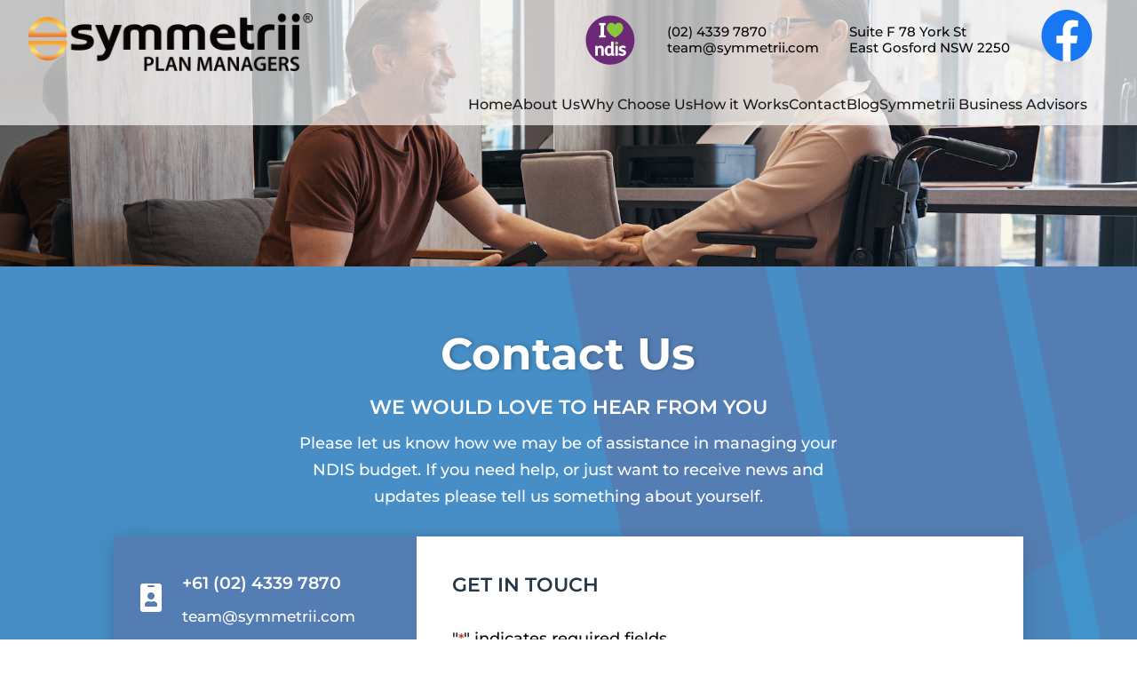

--- FILE ---
content_type: text/html; charset=utf-8
request_url: https://www.google.com/recaptcha/api2/anchor?ar=1&k=6Lcyr9IgAAAAAEcGRfj3oLFxLqt28nWn5rWeGYeb&co=aHR0cHM6Ly9wbGFubWFuYWdlcnMuc3ltbWV0cmlpLmNvbS5hdTo0NDM.&hl=en&v=PoyoqOPhxBO7pBk68S4YbpHZ&size=invisible&anchor-ms=20000&execute-ms=30000&cb=3gd2pwugi0o8
body_size: 48883
content:
<!DOCTYPE HTML><html dir="ltr" lang="en"><head><meta http-equiv="Content-Type" content="text/html; charset=UTF-8">
<meta http-equiv="X-UA-Compatible" content="IE=edge">
<title>reCAPTCHA</title>
<style type="text/css">
/* cyrillic-ext */
@font-face {
  font-family: 'Roboto';
  font-style: normal;
  font-weight: 400;
  font-stretch: 100%;
  src: url(//fonts.gstatic.com/s/roboto/v48/KFO7CnqEu92Fr1ME7kSn66aGLdTylUAMa3GUBHMdazTgWw.woff2) format('woff2');
  unicode-range: U+0460-052F, U+1C80-1C8A, U+20B4, U+2DE0-2DFF, U+A640-A69F, U+FE2E-FE2F;
}
/* cyrillic */
@font-face {
  font-family: 'Roboto';
  font-style: normal;
  font-weight: 400;
  font-stretch: 100%;
  src: url(//fonts.gstatic.com/s/roboto/v48/KFO7CnqEu92Fr1ME7kSn66aGLdTylUAMa3iUBHMdazTgWw.woff2) format('woff2');
  unicode-range: U+0301, U+0400-045F, U+0490-0491, U+04B0-04B1, U+2116;
}
/* greek-ext */
@font-face {
  font-family: 'Roboto';
  font-style: normal;
  font-weight: 400;
  font-stretch: 100%;
  src: url(//fonts.gstatic.com/s/roboto/v48/KFO7CnqEu92Fr1ME7kSn66aGLdTylUAMa3CUBHMdazTgWw.woff2) format('woff2');
  unicode-range: U+1F00-1FFF;
}
/* greek */
@font-face {
  font-family: 'Roboto';
  font-style: normal;
  font-weight: 400;
  font-stretch: 100%;
  src: url(//fonts.gstatic.com/s/roboto/v48/KFO7CnqEu92Fr1ME7kSn66aGLdTylUAMa3-UBHMdazTgWw.woff2) format('woff2');
  unicode-range: U+0370-0377, U+037A-037F, U+0384-038A, U+038C, U+038E-03A1, U+03A3-03FF;
}
/* math */
@font-face {
  font-family: 'Roboto';
  font-style: normal;
  font-weight: 400;
  font-stretch: 100%;
  src: url(//fonts.gstatic.com/s/roboto/v48/KFO7CnqEu92Fr1ME7kSn66aGLdTylUAMawCUBHMdazTgWw.woff2) format('woff2');
  unicode-range: U+0302-0303, U+0305, U+0307-0308, U+0310, U+0312, U+0315, U+031A, U+0326-0327, U+032C, U+032F-0330, U+0332-0333, U+0338, U+033A, U+0346, U+034D, U+0391-03A1, U+03A3-03A9, U+03B1-03C9, U+03D1, U+03D5-03D6, U+03F0-03F1, U+03F4-03F5, U+2016-2017, U+2034-2038, U+203C, U+2040, U+2043, U+2047, U+2050, U+2057, U+205F, U+2070-2071, U+2074-208E, U+2090-209C, U+20D0-20DC, U+20E1, U+20E5-20EF, U+2100-2112, U+2114-2115, U+2117-2121, U+2123-214F, U+2190, U+2192, U+2194-21AE, U+21B0-21E5, U+21F1-21F2, U+21F4-2211, U+2213-2214, U+2216-22FF, U+2308-230B, U+2310, U+2319, U+231C-2321, U+2336-237A, U+237C, U+2395, U+239B-23B7, U+23D0, U+23DC-23E1, U+2474-2475, U+25AF, U+25B3, U+25B7, U+25BD, U+25C1, U+25CA, U+25CC, U+25FB, U+266D-266F, U+27C0-27FF, U+2900-2AFF, U+2B0E-2B11, U+2B30-2B4C, U+2BFE, U+3030, U+FF5B, U+FF5D, U+1D400-1D7FF, U+1EE00-1EEFF;
}
/* symbols */
@font-face {
  font-family: 'Roboto';
  font-style: normal;
  font-weight: 400;
  font-stretch: 100%;
  src: url(//fonts.gstatic.com/s/roboto/v48/KFO7CnqEu92Fr1ME7kSn66aGLdTylUAMaxKUBHMdazTgWw.woff2) format('woff2');
  unicode-range: U+0001-000C, U+000E-001F, U+007F-009F, U+20DD-20E0, U+20E2-20E4, U+2150-218F, U+2190, U+2192, U+2194-2199, U+21AF, U+21E6-21F0, U+21F3, U+2218-2219, U+2299, U+22C4-22C6, U+2300-243F, U+2440-244A, U+2460-24FF, U+25A0-27BF, U+2800-28FF, U+2921-2922, U+2981, U+29BF, U+29EB, U+2B00-2BFF, U+4DC0-4DFF, U+FFF9-FFFB, U+10140-1018E, U+10190-1019C, U+101A0, U+101D0-101FD, U+102E0-102FB, U+10E60-10E7E, U+1D2C0-1D2D3, U+1D2E0-1D37F, U+1F000-1F0FF, U+1F100-1F1AD, U+1F1E6-1F1FF, U+1F30D-1F30F, U+1F315, U+1F31C, U+1F31E, U+1F320-1F32C, U+1F336, U+1F378, U+1F37D, U+1F382, U+1F393-1F39F, U+1F3A7-1F3A8, U+1F3AC-1F3AF, U+1F3C2, U+1F3C4-1F3C6, U+1F3CA-1F3CE, U+1F3D4-1F3E0, U+1F3ED, U+1F3F1-1F3F3, U+1F3F5-1F3F7, U+1F408, U+1F415, U+1F41F, U+1F426, U+1F43F, U+1F441-1F442, U+1F444, U+1F446-1F449, U+1F44C-1F44E, U+1F453, U+1F46A, U+1F47D, U+1F4A3, U+1F4B0, U+1F4B3, U+1F4B9, U+1F4BB, U+1F4BF, U+1F4C8-1F4CB, U+1F4D6, U+1F4DA, U+1F4DF, U+1F4E3-1F4E6, U+1F4EA-1F4ED, U+1F4F7, U+1F4F9-1F4FB, U+1F4FD-1F4FE, U+1F503, U+1F507-1F50B, U+1F50D, U+1F512-1F513, U+1F53E-1F54A, U+1F54F-1F5FA, U+1F610, U+1F650-1F67F, U+1F687, U+1F68D, U+1F691, U+1F694, U+1F698, U+1F6AD, U+1F6B2, U+1F6B9-1F6BA, U+1F6BC, U+1F6C6-1F6CF, U+1F6D3-1F6D7, U+1F6E0-1F6EA, U+1F6F0-1F6F3, U+1F6F7-1F6FC, U+1F700-1F7FF, U+1F800-1F80B, U+1F810-1F847, U+1F850-1F859, U+1F860-1F887, U+1F890-1F8AD, U+1F8B0-1F8BB, U+1F8C0-1F8C1, U+1F900-1F90B, U+1F93B, U+1F946, U+1F984, U+1F996, U+1F9E9, U+1FA00-1FA6F, U+1FA70-1FA7C, U+1FA80-1FA89, U+1FA8F-1FAC6, U+1FACE-1FADC, U+1FADF-1FAE9, U+1FAF0-1FAF8, U+1FB00-1FBFF;
}
/* vietnamese */
@font-face {
  font-family: 'Roboto';
  font-style: normal;
  font-weight: 400;
  font-stretch: 100%;
  src: url(//fonts.gstatic.com/s/roboto/v48/KFO7CnqEu92Fr1ME7kSn66aGLdTylUAMa3OUBHMdazTgWw.woff2) format('woff2');
  unicode-range: U+0102-0103, U+0110-0111, U+0128-0129, U+0168-0169, U+01A0-01A1, U+01AF-01B0, U+0300-0301, U+0303-0304, U+0308-0309, U+0323, U+0329, U+1EA0-1EF9, U+20AB;
}
/* latin-ext */
@font-face {
  font-family: 'Roboto';
  font-style: normal;
  font-weight: 400;
  font-stretch: 100%;
  src: url(//fonts.gstatic.com/s/roboto/v48/KFO7CnqEu92Fr1ME7kSn66aGLdTylUAMa3KUBHMdazTgWw.woff2) format('woff2');
  unicode-range: U+0100-02BA, U+02BD-02C5, U+02C7-02CC, U+02CE-02D7, U+02DD-02FF, U+0304, U+0308, U+0329, U+1D00-1DBF, U+1E00-1E9F, U+1EF2-1EFF, U+2020, U+20A0-20AB, U+20AD-20C0, U+2113, U+2C60-2C7F, U+A720-A7FF;
}
/* latin */
@font-face {
  font-family: 'Roboto';
  font-style: normal;
  font-weight: 400;
  font-stretch: 100%;
  src: url(//fonts.gstatic.com/s/roboto/v48/KFO7CnqEu92Fr1ME7kSn66aGLdTylUAMa3yUBHMdazQ.woff2) format('woff2');
  unicode-range: U+0000-00FF, U+0131, U+0152-0153, U+02BB-02BC, U+02C6, U+02DA, U+02DC, U+0304, U+0308, U+0329, U+2000-206F, U+20AC, U+2122, U+2191, U+2193, U+2212, U+2215, U+FEFF, U+FFFD;
}
/* cyrillic-ext */
@font-face {
  font-family: 'Roboto';
  font-style: normal;
  font-weight: 500;
  font-stretch: 100%;
  src: url(//fonts.gstatic.com/s/roboto/v48/KFO7CnqEu92Fr1ME7kSn66aGLdTylUAMa3GUBHMdazTgWw.woff2) format('woff2');
  unicode-range: U+0460-052F, U+1C80-1C8A, U+20B4, U+2DE0-2DFF, U+A640-A69F, U+FE2E-FE2F;
}
/* cyrillic */
@font-face {
  font-family: 'Roboto';
  font-style: normal;
  font-weight: 500;
  font-stretch: 100%;
  src: url(//fonts.gstatic.com/s/roboto/v48/KFO7CnqEu92Fr1ME7kSn66aGLdTylUAMa3iUBHMdazTgWw.woff2) format('woff2');
  unicode-range: U+0301, U+0400-045F, U+0490-0491, U+04B0-04B1, U+2116;
}
/* greek-ext */
@font-face {
  font-family: 'Roboto';
  font-style: normal;
  font-weight: 500;
  font-stretch: 100%;
  src: url(//fonts.gstatic.com/s/roboto/v48/KFO7CnqEu92Fr1ME7kSn66aGLdTylUAMa3CUBHMdazTgWw.woff2) format('woff2');
  unicode-range: U+1F00-1FFF;
}
/* greek */
@font-face {
  font-family: 'Roboto';
  font-style: normal;
  font-weight: 500;
  font-stretch: 100%;
  src: url(//fonts.gstatic.com/s/roboto/v48/KFO7CnqEu92Fr1ME7kSn66aGLdTylUAMa3-UBHMdazTgWw.woff2) format('woff2');
  unicode-range: U+0370-0377, U+037A-037F, U+0384-038A, U+038C, U+038E-03A1, U+03A3-03FF;
}
/* math */
@font-face {
  font-family: 'Roboto';
  font-style: normal;
  font-weight: 500;
  font-stretch: 100%;
  src: url(//fonts.gstatic.com/s/roboto/v48/KFO7CnqEu92Fr1ME7kSn66aGLdTylUAMawCUBHMdazTgWw.woff2) format('woff2');
  unicode-range: U+0302-0303, U+0305, U+0307-0308, U+0310, U+0312, U+0315, U+031A, U+0326-0327, U+032C, U+032F-0330, U+0332-0333, U+0338, U+033A, U+0346, U+034D, U+0391-03A1, U+03A3-03A9, U+03B1-03C9, U+03D1, U+03D5-03D6, U+03F0-03F1, U+03F4-03F5, U+2016-2017, U+2034-2038, U+203C, U+2040, U+2043, U+2047, U+2050, U+2057, U+205F, U+2070-2071, U+2074-208E, U+2090-209C, U+20D0-20DC, U+20E1, U+20E5-20EF, U+2100-2112, U+2114-2115, U+2117-2121, U+2123-214F, U+2190, U+2192, U+2194-21AE, U+21B0-21E5, U+21F1-21F2, U+21F4-2211, U+2213-2214, U+2216-22FF, U+2308-230B, U+2310, U+2319, U+231C-2321, U+2336-237A, U+237C, U+2395, U+239B-23B7, U+23D0, U+23DC-23E1, U+2474-2475, U+25AF, U+25B3, U+25B7, U+25BD, U+25C1, U+25CA, U+25CC, U+25FB, U+266D-266F, U+27C0-27FF, U+2900-2AFF, U+2B0E-2B11, U+2B30-2B4C, U+2BFE, U+3030, U+FF5B, U+FF5D, U+1D400-1D7FF, U+1EE00-1EEFF;
}
/* symbols */
@font-face {
  font-family: 'Roboto';
  font-style: normal;
  font-weight: 500;
  font-stretch: 100%;
  src: url(//fonts.gstatic.com/s/roboto/v48/KFO7CnqEu92Fr1ME7kSn66aGLdTylUAMaxKUBHMdazTgWw.woff2) format('woff2');
  unicode-range: U+0001-000C, U+000E-001F, U+007F-009F, U+20DD-20E0, U+20E2-20E4, U+2150-218F, U+2190, U+2192, U+2194-2199, U+21AF, U+21E6-21F0, U+21F3, U+2218-2219, U+2299, U+22C4-22C6, U+2300-243F, U+2440-244A, U+2460-24FF, U+25A0-27BF, U+2800-28FF, U+2921-2922, U+2981, U+29BF, U+29EB, U+2B00-2BFF, U+4DC0-4DFF, U+FFF9-FFFB, U+10140-1018E, U+10190-1019C, U+101A0, U+101D0-101FD, U+102E0-102FB, U+10E60-10E7E, U+1D2C0-1D2D3, U+1D2E0-1D37F, U+1F000-1F0FF, U+1F100-1F1AD, U+1F1E6-1F1FF, U+1F30D-1F30F, U+1F315, U+1F31C, U+1F31E, U+1F320-1F32C, U+1F336, U+1F378, U+1F37D, U+1F382, U+1F393-1F39F, U+1F3A7-1F3A8, U+1F3AC-1F3AF, U+1F3C2, U+1F3C4-1F3C6, U+1F3CA-1F3CE, U+1F3D4-1F3E0, U+1F3ED, U+1F3F1-1F3F3, U+1F3F5-1F3F7, U+1F408, U+1F415, U+1F41F, U+1F426, U+1F43F, U+1F441-1F442, U+1F444, U+1F446-1F449, U+1F44C-1F44E, U+1F453, U+1F46A, U+1F47D, U+1F4A3, U+1F4B0, U+1F4B3, U+1F4B9, U+1F4BB, U+1F4BF, U+1F4C8-1F4CB, U+1F4D6, U+1F4DA, U+1F4DF, U+1F4E3-1F4E6, U+1F4EA-1F4ED, U+1F4F7, U+1F4F9-1F4FB, U+1F4FD-1F4FE, U+1F503, U+1F507-1F50B, U+1F50D, U+1F512-1F513, U+1F53E-1F54A, U+1F54F-1F5FA, U+1F610, U+1F650-1F67F, U+1F687, U+1F68D, U+1F691, U+1F694, U+1F698, U+1F6AD, U+1F6B2, U+1F6B9-1F6BA, U+1F6BC, U+1F6C6-1F6CF, U+1F6D3-1F6D7, U+1F6E0-1F6EA, U+1F6F0-1F6F3, U+1F6F7-1F6FC, U+1F700-1F7FF, U+1F800-1F80B, U+1F810-1F847, U+1F850-1F859, U+1F860-1F887, U+1F890-1F8AD, U+1F8B0-1F8BB, U+1F8C0-1F8C1, U+1F900-1F90B, U+1F93B, U+1F946, U+1F984, U+1F996, U+1F9E9, U+1FA00-1FA6F, U+1FA70-1FA7C, U+1FA80-1FA89, U+1FA8F-1FAC6, U+1FACE-1FADC, U+1FADF-1FAE9, U+1FAF0-1FAF8, U+1FB00-1FBFF;
}
/* vietnamese */
@font-face {
  font-family: 'Roboto';
  font-style: normal;
  font-weight: 500;
  font-stretch: 100%;
  src: url(//fonts.gstatic.com/s/roboto/v48/KFO7CnqEu92Fr1ME7kSn66aGLdTylUAMa3OUBHMdazTgWw.woff2) format('woff2');
  unicode-range: U+0102-0103, U+0110-0111, U+0128-0129, U+0168-0169, U+01A0-01A1, U+01AF-01B0, U+0300-0301, U+0303-0304, U+0308-0309, U+0323, U+0329, U+1EA0-1EF9, U+20AB;
}
/* latin-ext */
@font-face {
  font-family: 'Roboto';
  font-style: normal;
  font-weight: 500;
  font-stretch: 100%;
  src: url(//fonts.gstatic.com/s/roboto/v48/KFO7CnqEu92Fr1ME7kSn66aGLdTylUAMa3KUBHMdazTgWw.woff2) format('woff2');
  unicode-range: U+0100-02BA, U+02BD-02C5, U+02C7-02CC, U+02CE-02D7, U+02DD-02FF, U+0304, U+0308, U+0329, U+1D00-1DBF, U+1E00-1E9F, U+1EF2-1EFF, U+2020, U+20A0-20AB, U+20AD-20C0, U+2113, U+2C60-2C7F, U+A720-A7FF;
}
/* latin */
@font-face {
  font-family: 'Roboto';
  font-style: normal;
  font-weight: 500;
  font-stretch: 100%;
  src: url(//fonts.gstatic.com/s/roboto/v48/KFO7CnqEu92Fr1ME7kSn66aGLdTylUAMa3yUBHMdazQ.woff2) format('woff2');
  unicode-range: U+0000-00FF, U+0131, U+0152-0153, U+02BB-02BC, U+02C6, U+02DA, U+02DC, U+0304, U+0308, U+0329, U+2000-206F, U+20AC, U+2122, U+2191, U+2193, U+2212, U+2215, U+FEFF, U+FFFD;
}
/* cyrillic-ext */
@font-face {
  font-family: 'Roboto';
  font-style: normal;
  font-weight: 900;
  font-stretch: 100%;
  src: url(//fonts.gstatic.com/s/roboto/v48/KFO7CnqEu92Fr1ME7kSn66aGLdTylUAMa3GUBHMdazTgWw.woff2) format('woff2');
  unicode-range: U+0460-052F, U+1C80-1C8A, U+20B4, U+2DE0-2DFF, U+A640-A69F, U+FE2E-FE2F;
}
/* cyrillic */
@font-face {
  font-family: 'Roboto';
  font-style: normal;
  font-weight: 900;
  font-stretch: 100%;
  src: url(//fonts.gstatic.com/s/roboto/v48/KFO7CnqEu92Fr1ME7kSn66aGLdTylUAMa3iUBHMdazTgWw.woff2) format('woff2');
  unicode-range: U+0301, U+0400-045F, U+0490-0491, U+04B0-04B1, U+2116;
}
/* greek-ext */
@font-face {
  font-family: 'Roboto';
  font-style: normal;
  font-weight: 900;
  font-stretch: 100%;
  src: url(//fonts.gstatic.com/s/roboto/v48/KFO7CnqEu92Fr1ME7kSn66aGLdTylUAMa3CUBHMdazTgWw.woff2) format('woff2');
  unicode-range: U+1F00-1FFF;
}
/* greek */
@font-face {
  font-family: 'Roboto';
  font-style: normal;
  font-weight: 900;
  font-stretch: 100%;
  src: url(//fonts.gstatic.com/s/roboto/v48/KFO7CnqEu92Fr1ME7kSn66aGLdTylUAMa3-UBHMdazTgWw.woff2) format('woff2');
  unicode-range: U+0370-0377, U+037A-037F, U+0384-038A, U+038C, U+038E-03A1, U+03A3-03FF;
}
/* math */
@font-face {
  font-family: 'Roboto';
  font-style: normal;
  font-weight: 900;
  font-stretch: 100%;
  src: url(//fonts.gstatic.com/s/roboto/v48/KFO7CnqEu92Fr1ME7kSn66aGLdTylUAMawCUBHMdazTgWw.woff2) format('woff2');
  unicode-range: U+0302-0303, U+0305, U+0307-0308, U+0310, U+0312, U+0315, U+031A, U+0326-0327, U+032C, U+032F-0330, U+0332-0333, U+0338, U+033A, U+0346, U+034D, U+0391-03A1, U+03A3-03A9, U+03B1-03C9, U+03D1, U+03D5-03D6, U+03F0-03F1, U+03F4-03F5, U+2016-2017, U+2034-2038, U+203C, U+2040, U+2043, U+2047, U+2050, U+2057, U+205F, U+2070-2071, U+2074-208E, U+2090-209C, U+20D0-20DC, U+20E1, U+20E5-20EF, U+2100-2112, U+2114-2115, U+2117-2121, U+2123-214F, U+2190, U+2192, U+2194-21AE, U+21B0-21E5, U+21F1-21F2, U+21F4-2211, U+2213-2214, U+2216-22FF, U+2308-230B, U+2310, U+2319, U+231C-2321, U+2336-237A, U+237C, U+2395, U+239B-23B7, U+23D0, U+23DC-23E1, U+2474-2475, U+25AF, U+25B3, U+25B7, U+25BD, U+25C1, U+25CA, U+25CC, U+25FB, U+266D-266F, U+27C0-27FF, U+2900-2AFF, U+2B0E-2B11, U+2B30-2B4C, U+2BFE, U+3030, U+FF5B, U+FF5D, U+1D400-1D7FF, U+1EE00-1EEFF;
}
/* symbols */
@font-face {
  font-family: 'Roboto';
  font-style: normal;
  font-weight: 900;
  font-stretch: 100%;
  src: url(//fonts.gstatic.com/s/roboto/v48/KFO7CnqEu92Fr1ME7kSn66aGLdTylUAMaxKUBHMdazTgWw.woff2) format('woff2');
  unicode-range: U+0001-000C, U+000E-001F, U+007F-009F, U+20DD-20E0, U+20E2-20E4, U+2150-218F, U+2190, U+2192, U+2194-2199, U+21AF, U+21E6-21F0, U+21F3, U+2218-2219, U+2299, U+22C4-22C6, U+2300-243F, U+2440-244A, U+2460-24FF, U+25A0-27BF, U+2800-28FF, U+2921-2922, U+2981, U+29BF, U+29EB, U+2B00-2BFF, U+4DC0-4DFF, U+FFF9-FFFB, U+10140-1018E, U+10190-1019C, U+101A0, U+101D0-101FD, U+102E0-102FB, U+10E60-10E7E, U+1D2C0-1D2D3, U+1D2E0-1D37F, U+1F000-1F0FF, U+1F100-1F1AD, U+1F1E6-1F1FF, U+1F30D-1F30F, U+1F315, U+1F31C, U+1F31E, U+1F320-1F32C, U+1F336, U+1F378, U+1F37D, U+1F382, U+1F393-1F39F, U+1F3A7-1F3A8, U+1F3AC-1F3AF, U+1F3C2, U+1F3C4-1F3C6, U+1F3CA-1F3CE, U+1F3D4-1F3E0, U+1F3ED, U+1F3F1-1F3F3, U+1F3F5-1F3F7, U+1F408, U+1F415, U+1F41F, U+1F426, U+1F43F, U+1F441-1F442, U+1F444, U+1F446-1F449, U+1F44C-1F44E, U+1F453, U+1F46A, U+1F47D, U+1F4A3, U+1F4B0, U+1F4B3, U+1F4B9, U+1F4BB, U+1F4BF, U+1F4C8-1F4CB, U+1F4D6, U+1F4DA, U+1F4DF, U+1F4E3-1F4E6, U+1F4EA-1F4ED, U+1F4F7, U+1F4F9-1F4FB, U+1F4FD-1F4FE, U+1F503, U+1F507-1F50B, U+1F50D, U+1F512-1F513, U+1F53E-1F54A, U+1F54F-1F5FA, U+1F610, U+1F650-1F67F, U+1F687, U+1F68D, U+1F691, U+1F694, U+1F698, U+1F6AD, U+1F6B2, U+1F6B9-1F6BA, U+1F6BC, U+1F6C6-1F6CF, U+1F6D3-1F6D7, U+1F6E0-1F6EA, U+1F6F0-1F6F3, U+1F6F7-1F6FC, U+1F700-1F7FF, U+1F800-1F80B, U+1F810-1F847, U+1F850-1F859, U+1F860-1F887, U+1F890-1F8AD, U+1F8B0-1F8BB, U+1F8C0-1F8C1, U+1F900-1F90B, U+1F93B, U+1F946, U+1F984, U+1F996, U+1F9E9, U+1FA00-1FA6F, U+1FA70-1FA7C, U+1FA80-1FA89, U+1FA8F-1FAC6, U+1FACE-1FADC, U+1FADF-1FAE9, U+1FAF0-1FAF8, U+1FB00-1FBFF;
}
/* vietnamese */
@font-face {
  font-family: 'Roboto';
  font-style: normal;
  font-weight: 900;
  font-stretch: 100%;
  src: url(//fonts.gstatic.com/s/roboto/v48/KFO7CnqEu92Fr1ME7kSn66aGLdTylUAMa3OUBHMdazTgWw.woff2) format('woff2');
  unicode-range: U+0102-0103, U+0110-0111, U+0128-0129, U+0168-0169, U+01A0-01A1, U+01AF-01B0, U+0300-0301, U+0303-0304, U+0308-0309, U+0323, U+0329, U+1EA0-1EF9, U+20AB;
}
/* latin-ext */
@font-face {
  font-family: 'Roboto';
  font-style: normal;
  font-weight: 900;
  font-stretch: 100%;
  src: url(//fonts.gstatic.com/s/roboto/v48/KFO7CnqEu92Fr1ME7kSn66aGLdTylUAMa3KUBHMdazTgWw.woff2) format('woff2');
  unicode-range: U+0100-02BA, U+02BD-02C5, U+02C7-02CC, U+02CE-02D7, U+02DD-02FF, U+0304, U+0308, U+0329, U+1D00-1DBF, U+1E00-1E9F, U+1EF2-1EFF, U+2020, U+20A0-20AB, U+20AD-20C0, U+2113, U+2C60-2C7F, U+A720-A7FF;
}
/* latin */
@font-face {
  font-family: 'Roboto';
  font-style: normal;
  font-weight: 900;
  font-stretch: 100%;
  src: url(//fonts.gstatic.com/s/roboto/v48/KFO7CnqEu92Fr1ME7kSn66aGLdTylUAMa3yUBHMdazQ.woff2) format('woff2');
  unicode-range: U+0000-00FF, U+0131, U+0152-0153, U+02BB-02BC, U+02C6, U+02DA, U+02DC, U+0304, U+0308, U+0329, U+2000-206F, U+20AC, U+2122, U+2191, U+2193, U+2212, U+2215, U+FEFF, U+FFFD;
}

</style>
<link rel="stylesheet" type="text/css" href="https://www.gstatic.com/recaptcha/releases/PoyoqOPhxBO7pBk68S4YbpHZ/styles__ltr.css">
<script nonce="o5CZUl8L2UGgZbLfUqTU3w" type="text/javascript">window['__recaptcha_api'] = 'https://www.google.com/recaptcha/api2/';</script>
<script type="text/javascript" src="https://www.gstatic.com/recaptcha/releases/PoyoqOPhxBO7pBk68S4YbpHZ/recaptcha__en.js" nonce="o5CZUl8L2UGgZbLfUqTU3w">
      
    </script></head>
<body><div id="rc-anchor-alert" class="rc-anchor-alert"></div>
<input type="hidden" id="recaptcha-token" value="[base64]">
<script type="text/javascript" nonce="o5CZUl8L2UGgZbLfUqTU3w">
      recaptcha.anchor.Main.init("[\x22ainput\x22,[\x22bgdata\x22,\x22\x22,\[base64]/[base64]/[base64]/ZyhXLGgpOnEoW04sMjEsbF0sVywwKSxoKSxmYWxzZSxmYWxzZSl9Y2F0Y2goayl7RygzNTgsVyk/[base64]/[base64]/[base64]/[base64]/[base64]/[base64]/[base64]/bmV3IEJbT10oRFswXSk6dz09Mj9uZXcgQltPXShEWzBdLERbMV0pOnc9PTM/bmV3IEJbT10oRFswXSxEWzFdLERbMl0pOnc9PTQ/[base64]/[base64]/[base64]/[base64]/[base64]\\u003d\x22,\[base64]\\u003d\\u003d\x22,\x22wqdZw5rDusOxw4vDicKGw78Kw6tzwpLDtcKSUQ3CjMODOcOjwp9TRcKlbhs4w7Rgw5jCh8KcKxJowo4Rw4XClHJaw6BYJi1DLMKxPBfClsOvwqDDtGzCoB8kVFEGIcKWQcOCwqXDqxVYdFPCj8OPDcOhZnp1BTZJw6/CnWknD3olw6rDt8OMw5NFwrjDsXEkWwkCw7PDpSUhwq/DqMOAw5ksw7EgI1TCtsOGTMOyw7ssLMKsw5lYVBXDusOZRcOjWcOjRS3Cg2PCpC7DsWvChcKeGsKyCcO1EFHDnhTDuATDq8OQwovCoMKgw5QAWcOBw4pZODLDhEnClm/CjEjDpTE0bVXDhcO2w5HDrcKswo/[base64]/CvMOXKilxIH3CgcObw5HCsULDtMOeQ8KjFsOKeSbCsMK7WcOZBMKLYRTDlRoAZ0DCoMOMJcK9w6PDosKSMMOGw7cOw7ISwprDnRxxXCvDuWHCkCxVHMOdZ8KTX8OcC8KuIMKewqU0w4jDmgLCjsOecMOLwqLCvVDCn8O+w5wpVlYAw74bwp7ClyHCrg/[base64]/Dg3zChD03wo3ChcK5w47DmyzDs2XDnhTCn1DCvGgHw64YwqsFw5BNwpLDvTBLw6N4w67CjsOwBMKTw5EnXsKAw6DDsk/CvkoEYUNVBMOoQnHCr8KPw7Z1ZT/[base64]/DFvCqgYBLsKDFsKSL8KiO3/DljV0wovCjcOyKHjDvTpoWsOCHMK1wooxdlnDnyNEwrXCszFCwrrDiwkGQMKJfMOUKEvCn8OOworDgg7DvHUPK8O8w63Dr8KpC2jCj8OUCcO7w4UIQnfDgFsiw7LDnyMTw4A0wqZGwo3CnMKVwoPCly0QwoDDrxUWRsK/chADL8OJMX1Twrc2w5QUBBnDtF/[base64]/Ci8O5wpwEw7oJMj07bRHDtyXDhzzCuHrCrsKlRMK5wrzDuTPCpFQew48pIcOqLF7CksK/w7LCn8KhfsKaVTJbwptYwqoOw41nwrsBZ8K9JSgRDhp6TsOBE3XCrMKew4ZSwpHDjCJcw4AQwp8FwrVAdkdlAm0cA8OMUC/CkHnDgcOAc0ldwobDv8OAw6I3wpzDuUkobwcbw7DCucKiOMOCKcKyw5BvZV/ChDjCvFFbwplYFsK4w7zDnsKRD8K5bEfDpcO7b8OwDMKGNUHClcOxw47CmirDnCNcwqUUScKkwoYzw4/CncOFBjbCucOMwqcPKSxSw4cqRjhqw7tJQMO1wrnDgcO6TV4VPyTDvMKsw6zDpk3Cl8OvesKhDGHDmsKdJWXCnjNhCgBVQ8KgwpHDn8KDwqHDlAkwF8OtO1rCn0cewqtGwp/[base64]/G8K+wrDCrsKFJcKaUgbCkTTCuGvDnMOkL8Kyw4M7wpvDsBM2wpNswoPDsmBGw5fDh3jCrcOZwr/DncOsN8KpXHBAw77Dojp/[base64]/DunPDmlgmB1omEsKtO8OPw7MEJkLDlMKIw67CqsKCSlrDly/CmsOtFcOaDQDCgcO/w7oIw70xwrTDkG8Vwp3ClA/DucKCw7ZoBjd6w7IywprDpcOLWhLCjTDCjMKdRMOueltcwojDrh/CjHEKfsOpwr1gTMOQJ0pmwohPIcOoU8OoY8OzBhE8w4Yvw7bDhsK8wpfCnsOTw6pNw5jDpMKebcKLRMOhAFPCh0/[base64]/Dh3Msw6AxwpdqZDLDnsK1XsONw6EJP8ONR3bCu8Onwp3CjgsBw5t2R8KRwpllacK8T0xfw7wAwp3CkMKdwr9KwoN0w60mZ2jCksKMwojCu8OZwqA5AMOKw6bDj34Jw43Du8O2woDDsXo3WsKgwroOJj9uF8O2w5jDlMOMwpB9TDBQw4QAwo/CvwrCggNYT8OpwqnCkUzCisORRcOHYMOVwql0wqptOyYZwo7CuiDDr8OFIMOwwrZNw7dmSsO/w6ZWw6fCiHlMbR4IHDVfw4lxIcKAw5FywqrDq8O8w4lKw5HDtG/DlcKwwo/CkWfDkCMcw50SAEPDqUx6w6HDiWfCohnDq8KcwqDCtsKDU8KnwqJXwoAtd31WGH1dw7xAw6LDkwTDo8Oiwo/CtcKewonDl8OERFdBMBwxA31TAUjDscKJwoYvw4JjP8K+RcKWw5rCqMOmPcO9wr/[base64]/wrleRD16csOqwrEHG8OPDBDCmcKAVULDihEaQ0B8C0nCssKCwokkTwTCvcKRW27Djw/DmsKkwoBmMMO/wqnCh8KBQMOpA0fDp8OIwplOwqXCssKQw5jDslDChhQHwpoPw4QXw73Ch8K5woPDrsOaRMKDPMOvw41iwpHDnMKKw5x8w4zCrHhAEcK/[base64]/[base64]/[base64]/w6JzNn8+w57DhnRBeUfCljNow53DtSrCkUs0w7NwNMOIw4fDpi/DnsKRw5AqwrHCpFcWwoVJQcKmZcKKQsKeQ3PDiw5HCl4zHMOYHi4vw7TChHHDmcK4w5nDqsKkWB0lw55Hw71BSX8Kw6bDtjXCqcKLaFDCvjXCnkXCm8K9PFclSVscwo/DgsO+NMKhwrrCi8KBK8KgXMOERhrClMODOEPDp8ONPA9sw7IDbSU2wrsEwq8KOsOpwrIRw4vDiMOlwp07IFLCqk10SXHDvwXDgcKnw4zDgcOqAsOiw6TDp0Vew4dWS8KZw6pVeWDDpMKCWcKgwrEAwo1DXX06O8Oawp3DjsOATcKIJ8OQwp/CqRo1w4nDpsK5O8KjDBfDn2tSwrbDpcOmwo/DlcKuw4RpD8O5wp0ZFcKWLHUkwo/Dry0uYH4ONCfDoGjDrxpMUCfCt8O2w5twfsK5ADRTwotERcOjw6taw4jCggs6V8OwwoVbb8K4woIreXtfw6g3wowXwrbDmcK1wpHDqHF5wpYlw6HDrjgYc8O/wql3ecKVMk/CuDXCsnUXZsKiXHLCnVBGNsKfH8Kuw7LCgTHDoEwnwr47wpdXwrBXw57DiMK2w4DDmMK5QS/[base64]/[base64]/CiFPCrHLCpsO+w5nDvsKqQWrDvm3CgcOtw4jDgMOTwpd7SGLCkS4YCTXCiMO7BG7CnlfCmsKAwqjCvU0fVjdwwr/DsHvCh0twM01hw53DsBV6ej9gEMOdbcOSH1jDu8KsfcOIw6cKTWxfwpTCpMO6IcK7JAEJAMOvw5HCkhbCtnk4wr3DncORwofCscOAw5XClcKjwpsMw7TCucK0esKqwqbCvSlCw7UVaU7Dv8OIw5HDhcOZMcKfbkPDvcOHUBvDvmXDpMKCwrwID8Kaw6bDvH/CscK+QAdzF8KsbcOTwrHDk8Kgwrwwwp7DuGkGw6DDsMKWw5RqCsOSX8KZN0zCs8O3EsKnwq0iNF5jb8KQw4RDwq9HCMOYBMO+w6zClw/CmMOwFsOwey7DqcOwXcOjL8Omw4UNwprCpMKFBEp5f8KZcjE9w6VYw6ZtBQANb8OdXT1jBcKUAwTCp2nCr8Kawqlww7/Cv8OYwoDDj8KmJXglwoAbWsKXOi3ChcK8wrlsZQJnwonCoxjDoDBWE8Orwptqwo5LbcKKRMO0wrvDmFI6ait6V2vCnXDCuGvDm8OlwrXDh8OQNcKpHBdkwoDDh2AKJsKkw47ColwyJ2/DphZswo9bJMKTOB7DscO3JcK/RCZqUVAeBsOmVA/Cg8OzwrQ6L1tlwrvCpBVswoDDhsOvfSoSQDxew7RtwrHCjsOZw6LCojfDmMOFJcONwpPCrgPDnUbDrwBgbcO0VTfCncKzasKbwr5WwrTDmD7ClMKrw4Bew5FKwpvCqntURcKmHFkowp5Uw4UCwo3CsQkmR8OHw7t1wp/DssOVw73ClQELDFXDh8KwwqcMw4XCkTNFesOmJMKtw75cw7wobRPDu8OBwqjDvXpvwoPCgQYZw5XDiUEIw7jDiVt9w49kcBjCsUPDmcK9wp3CmcKWwpJrw4XCm8KtbkbDp8KvT8K5wohVwpMhw4/Cv0QPwpYowqHDnwhWw47DkMO5wrpFbjzDlFQSw6/CiF7CiXHChMORHcK8bsKMwrnChMKvwpfCusKFOMKUwrnDu8Kfw5N0wr5zcAM4bk8oHMOkWinDnsKuf8KmwpRhDxBww5NTCMOjGsKZeMOiwoodwq9KM8K3wp9mIsKAw7s4w79aRcKPesOYAcOIMUFvwp/[base64]/CqMKSXcKJwrttwrnCtXLDmsOVdsKQwrsGwp1Yc3QTwoDCq8OWSXFSwpliwo/CgVZaw5IKNiB0w5I6w4TDk8OyMV8/bxPDucObwp9jQMKwwqTDvcO6FsKTVsONBMKaFxjCpsKzwpzDuMOHCRxXMl3CmitVwqfDo1HCuMOXMsOeLsOVUF1ML8K5wq/DusOew6FNHsOFcsKAY8O0LsKWwqtawokiw4jCpXogwqnDl3NTwrbCtzBsw6/DvW98bXhyZMKtw44THMKqIMOnccOoHMO/TVwEwopqEhjDgsOgw7PDomDCtHEDw7xGA8OPI8KNw7fDh21EfsKMw4DCsxpJw57CicONwo5tw43CqMKpBi7CjMOYRHN8wqrCl8Kbw7EOwpUow7bCkgF9woXDv1x5wr7CgMOKIsKvwq0qXMKbwrhfw6URwoPDnsOhw6xjH8O4w7nCvMK4w4d/wrjClMK+wp/[base64]/LFDCnMKtwobDjA7DhsOHwpNew5IzWMOBQ8OPw4LCrsKsPxTChcOVw4vCqsOTNybCiWnDuTd6wqQUwobCvcOUTmPDrzXCsMOLKRrChsOTwpJWL8O5w54qw6QaPj4mUsKcDV7CssObw6ZwworCrsKAw5NVX0LDuR7DoU1gwqZkwrIvaQ96w7cNJCzDlFBRwr/DvcK7ajpuwotMw7UgwrXDmD7CvGXCksOawqvChcKtIx4ZbcKTw6nCmHfDgXZFPsOKJMKyw48kLsONwqHCvcKYwr3DiMODGAJ0SkLClgTDqcOpwr3DlQgWw5nDkcOhAXTCiMKkW8OqIMO2wqTDigrCvSZgcXHCqG8SwqzCujcwJMKhSsO6annCkmTCmX5JUsK9TsOzw4/CqGY2wobCtsKQw6RtCF7DnyRMPjLDsDIUwozDolbCin/ClA9lwoQmwoDDpmJ2HHUOa8KKDXFpS8ObwoQQwqEmwpQBwr4pMzHDqDUrecOsRMOSw6jDr8OEw5LCgnA9VsKsw7kpTcOhNUc1e3s4wp8Vwq1/[base64]/w6Z3RVvCrMOgN3rDmcODwq04LsOawojDkTx/d8KbBHfDhybCl8K6UC1iw4ZhWDbDqwIWwp7CngXCgGJRw7VZw43DhHQlMsOifcKXwoUiwoUTwosEwpXDicKuwqLCtRbDpsOZQSHDiMOKHcKXaU7DrhQKwqQBJsOcw7/[base64]/DmMOndFnCmsOFVEDDgcOUwqfDt2DDh8KUOyzCtcKUesK7wovCgCjCkgVYw5YYLXrCrMOeEsKkKMOQX8O5c8Kuwo83BQLCqAXDmMKIGsKRw6/DhgzCilsdw6/CicOxwrnCqsKhYRPCi8Oxw6UZAB/ChcKGJ1RxUXLDnMKZaRYTS8KUJ8KBdcKIw6PCr8OuUMOsfsOwwoElTQ3CpMOBwo7CrcOyw4ESw5vCgRtWO8O3OTPDgsONYC8RwrNTwrxxLcOkwqIDw7UDw5DCmR3DsMOiesKswodEwrhew6XCpj8Tw6bDrgLCvcOBw4JqYiZ3woPCjWJfwqtPb8O/w5vCkFdgwp3DqcK4AsOsJRvCpg7CrXEowp52wplmDcObVj8rwoTCmMKMwpnDpcOew5nDgsOZd8OxQ8KIwprDqMKswrvDusOCG8KfwrZIw5xKacKOwqrCpsO8w5vDksKSw5jCtw9bwpLCskpeCCbCsnXCrAUSw77ChcOqWcOOwrXDkcKywooYXgzCrz/CscK+woPDvzMxwpAmQ8Krw5/ChsKyw6fCosKXJMORIMKfw4fDncOlw4HCmAzCqEMnwo7Ckg/ClXBOw5rCp05BwpfDhmRpwp/CsnvDl2rDlcOOB8O6D8KNYMK0w6NrwqzDikzCucOCw7kPw4oPPhQDwo5jDWtVw5s+w5Rmw7Ysw7rCt8O6dMOSwoTDlcObcMOiAwF8PcOVdjbCs0TCtT/CvcKKX8K2NcOww4ozw4zCphPCpsK0wqLCgMK+Tktmwr0RwrrDscKkw5EFEWQJQ8KTVijCnsO/[base64]/wrjDjivDv8K0ECzDrg3Ct0ZCccOvJi3DnMObw5kJwonDkmhjDkgWHMO/woE6ScKuw708RkDDqsK9QGDDs8Oow7BKw63Ds8Kjw5loRw11w4vCkggCw5BKA3pkw6DCo8Kew5jDqcKGwo4IwrbDgAUkwrrCoMK0FcOaw7l4cMOeABHDuFPCvMK0w4PCg3laO8OMw5kTCk08ZD7Cm8OET0jCisKGwq9vw6tIWUzDiBo5wr/[base64]/[base64]/DocKdwqRob37CgsK1PEXDo8KFF2zDicKFw7oNYsOGacKzwpYjd2LDiMK3w6vDnS7ClMOBw6LCpHbCq8KhwpovD1psBFgzwqXDu8K0SDPDvQcwV8Oqw5E6w7wLwqZmB2vCkcOEHFrDrsKcMsO1w5jDljd5w7jCoXl8wrNgwp/DmRHDg8ONwpFRK8KjwqnDiMO6w7rCnsKEwoJuHRrDjyFWKMKqwrbCocO7w4jDicKAw63CrMKaMsOCf0rCvMKnwp8dFGhEJ8OOYXvCs8K2wrfCqMONW8KGwrPDl0/DjsKHwqzDgVJJw4TCgcKFJ8OROMKUSXp+JsKfYyQvNybCuFhgw61cOgR+FsKKw6zDgHXDo3vDlsOgI8ODZ8O2wrHCh8KwwrbDkyoPw7wJw58AZEI/[base64]/Ch8OlwofCsEjChkLCqsOswr3CusK+w5ETwp/DjsOcw7rCihgsGMK9wq3Dv8KPw4A3esOdwoHCh8O4wqA/E8O/Pi7CsxUawpPCusOTAFjDvWdywrNrZg4SbULCqMOFHyUVwpQ1wpU2NmRwSUUtwprCt8KpwpdKwqUoBFAHRMKCLCBzL8KewqzCj8K6QMKof8Otw6TCn8KlOsKZIcKhw5ZLwpgVwqjCvcKEw6QUwqtiw6/Du8KcHMKARMKsWjbDj8KKw7EuD3jCkcOOH1DCvzbDslzCpHMVURTCpxPDo0F4DHNaS8OqUcODwpZWOlrCphxZJMK/cxpVwqQYwrTDicKlLMKNwp/CrMKCwqBFw6ZDI8KPKXzCrcKcTsO7wofDihfCicKnw6c8GcOpMRbCl8OjCjtmH8OKw6PChSTDrcKBHlwAwrHDu2TCk8OPwrvCocOXZAbDlcKPwrbCrHvClncuw4LCoMKCwoo9w7sUwp/CvMKNwpbDrx3DvMKZwp3DnGJDw6s4w7MPwprDr8KjTsK3w6kGGsKDecKYWj/CqMKywpRQw5vCrRrDnwQFWAjDjTYIwpvDhhw6bwzCugvCvcKJaMKOwosYTCHDg8KnGEMLw5fCkcOfw7TCusKKfsONwrloakPCkcO9anMaw5bCiFrDj8KTw7nDpETDq23CmcKiVkkxF8KPw4FdO3DCu8O/w64iFnrDtMKcQsKKRCJpE8KtUDQhGsKPQMKqAFo3Q8KRw6jDssKwGMKATgwJw5rDtzlPw7TDkTfDkcK0w4M4E3/[base64]/DjTRtesKswpBSaQLDq8OtclpJw7Nmf8OPEcOqNXMBw6ojDsO9w4nClMK2QR/CkcOvIHUhw6kzRGd8AsK6wojCvG4gNMOow7rDr8KDwqXDgyPCs8OJw6fDvMOdQcOkwrrDmsOnPMOdwq3Dp8KkwoNAS8OUw68Rw4DCiW9kwrxcwpgUwqA7GxLCvwcIw6g+dMORNMKffcKNw7FqOMKqZcKGwoDCoMO8Q8K5w4vCtj03dD/CkXbDmTvCkcKVwoR0w6crwocSKMKuw7F8w4BSO3TCp8OGwovCu8OMwpHDtcOVwovDhjfDnMKnw6sPw4kww7jCi3zCsW7Dky4GQ8Klw6hPw5XCiR3DnVXDgjZ0LB/DtVjDmycSw7k3BkjDssOkwqzDl8O/w6BFOsOME8OcP8OhVcKEwrEYwoBuB8ORw5lYwrHDuFZLBcOiXMOjH8KSAhvCtcKPCgLCqcKLwo/[base64]/dR/[base64]/Cpi1cw40pw7ELEGsaw7rCnnLCk03DgsKNwo9Aw6wwcMODw6sFwrPCp8KxEE7DgcOZYMKMG8Kfw6zDi8OHw43CuTnDjy8hCQTDiw91ASPCn8OBw5U4wpXDmsOiwpjDkQNgwr4TNVDDg28gwp7DrhvDiEF1w6TDqVjDuyrCh8K4w7oeDcOELMKVw7/DkMKpWUIsw53Dt8O/[base64]/Dt8KQZlQPVTLCvmfDh8KPQ3vDgDLDolXDhsOXwq8Fwp5xw6nCjcKEwq7CgcK+d0PDtsKKw7F8Ah0swrglP8O9JMKIJsK1w5ZTwrDDgMOAw7RLWcKKwobDsgQpwrHCkMOaXsKww7cGLcKRNMKwDcObMsOXw7rDug3DmMKIN8OEaTHCuVzDnnwOw5pzw4jDtC/Du3DCi8OMSMOZXEjDvMOhDcOJYcOCE1/CmMOtwp3CoVFzPsKiCMKqw4DCgx/DlcKlw47Cq8KjHMO8w4LDvMOvwrLCrTA5Q8KyccOmXTYYGMK/HiTDmGHDqcKcLcOKXcKdw6DDlsKCBybCi8O7wpbCsSYAw5XCglFhYMOzHBBZw4zCrTvDo8KSwqbCl8K/w5Z7McONwrvDvsO1L8K/w7whwr/Di8OJwojCt8KrTSgFw64zenjDiwPCqHbCvGPDkUzDpsKDHzQMwqXCnEjCgwEtT13DjMOgSsOaw7zCg8KpNMKKw5bDvcK1wot+YmtlekoCFgkKwp3CjsOSwpHDgTcqfCNEwobCnCA3SMOgCRk+VsOremNudHPCt8ODwqdSNTLDijXDgkPCpMKNa8O9w4BIScO/w6PCpXnDlyvDpijCvsK/UU4ywpY6wpvDpmTCiGYZw5wSM3EmJsKPccOFwovDpMOpVgbDicKQOcKAwqkqEcOUw6Eyw6nCjhE5YcO6WilMWMOCwrRlw5HCsyDCkVRzMnrDlMKOwpIEwoXCtHfCisKxw6dBw6NTJD/CrCZNwrjCrsKAGMKJw6Fhw5NSe8OgJFEkw5bChBvDvsOew5wWV0x2f0TCpkjCty8Tw6zDsBPCksOTUlfCm8ONC2rCicKIIlRPw7rCosOVwqzDp8O5IUs1fMKGw511BVR4w6QGJMKORcKlw6F0YsKULRsvf8O4J8OIwoXCv8OBwp81a8KJLQzCj8O/eDnCrcK9wobCgWnCvsOdHlZfJMODw7vDsFcfw4DCscKde8Omw4RHFcKsTWTCgsKSwrzCqQXCmB91wrUTY11yw5bCo0tOw4ZQw7HCjsK7w7DDvcOeO1Qewq1nwr0OCcK5O2rDnAPDlTV6w5HDocKbFMO5PykPwoIWwoHCshBKbj07eg9DwqrDmMKGLcO/wobCqMKoHS4mKw5nF0TDiAnDjsOpcHDChsONTsKrR8OJw6EAwr46woDCuFtBFMOfw792XcO2w6bCscOqF8OHWR7Cg8KICSrDg8OCQMO2w4rDqmzDjsOKw4LDpn/ChADCiX7DhRQ3wp4kw5kwT8OQwrQVWQhZwonDlyLCqcOlasK1OFTCv8Kiw6vCnkMbwoELSsOww68VwoNYFsKGccOUwrYICkMGYcOfw6MBbcKiw5/CgsOyEsK4B8OgwoXCrWIICQwUw6N5VX7DvynDuGF6wr7Dol5yRsOew7jDs8OMwps9w73CiE94OMORVMK7wox3w7XDoMOzw77CocKew4bCi8KySk3Cvx9kT8KFA1xYXsOUNsKewprDgcOLTzjCsnzDvyjCgx9vwqZNw40/DsOGwpDDhzgRen5Ew4MkEH5ZwqjCqmpFw5ILw71ZwrZuA8OqbFASwozDj2XCo8OJwpLChcKGwo53DQHChGUbw4HClcO7wpcvwq4mwqrDuHnDoBDChcKna8O+w6o7WDROYMOPY8KaThpJcSBBccOHScOqDcO7woZoEFUtwo/CqcOqDMOdPcOUwpjCvMKTw4TCiQ3Ds3EdeMOYQMKlMsOZJcOGG8Krw7k8wqJ7wr7DsMOIWxxifsO+w5TCnDTDjwBgH8KTEDwfJknDnG07QkbDmA7CpsOTw5vCq09swqzCg29QSUlhCcO6w5kvwpJ/w5lReFnCjFp0wrYfbVDCljfDiQfDisK/[base64]/[base64]/CnMKow5nDqsKSwplDZnHCkAnDqcOSGgdcw5jCgsKZTDfCnl/CtGhXw5vDuMKzajJdbnA9wpl/[base64]/wp1Iw4ELA8OEBTHDp8KGw7DDjsKRwoHCjy5gw6d/N8Oow4zCvHfCr8OoTsOEw5low6sZw69lwpNnZVjDtkglw5lwdMKQw4wjGcK4QMKYbDlhwoPDrgzDhQ7CihLDkj/[base64]/QEnDv8OMw73DvXEpwrPCusOawpzDp2tNwoPCgMKbwrQKw6J7w6TDsWUXJlrCucOXXsOYw4p8w5/DpAnCiAxCw7xww6jCkBHDujthP8OuM0rDq8KhXADDkQthBMKNwpXCksKiWcK3ZzZww6cOB8KKw5rCt8Kkw57CusO1VSMzwq/DnBVbI8Kow6PCtyowEBXDpsKQwq0Vw47Dnl1IG8KRwpbDuj7DpwkVw5/DuMOlwoTDosOyw7lbVcOBVGYFa8O1Q3dZFAAgw4DDs3U+woxZw54Uw4jDhQhtwofChjotwpZfwoFxVAzDpcKtwpNMw5ZeGTFaw7Nrw5fChMK4HyoTEXDDpWjCjsKDwp7DsCVIw6pew5fDih3DgMKNw5/ChXpCw69Sw7kQfMO/wqPDkxrDkHdpRDk4w6LDvTbDt3bCgQUuwr7Diw3CvVkSw4Eiw6jDqjvCm8K3U8KrwrDDlsK7w4pPOhlZw6J0D8Kfwp/CjEvCs8Kow4MYwqHCgMKew4HCiRdHwqnDqi5EIcO5Fh9iwpHDosOPw4/DmxVzfsOoJcO4w495eMOHFlpXwooERcKZw5oVw75Cw6nDrG47w6jDg8KEw6nCkcKoBmMzB8ODLjvDlGPDsClOw6fCvcKEwo7Dij7Dl8KnCSfDhsKlwo/[base64]/LWHDusObw5ZoFU3Cvx/DtcO/w4pcw4zDlMOJfSXDlcOaw6UidsKNwqrDgsK6Mx0LfXLDk2srw492McKee8Kywppxwqw7w47CnsObEcKTw7BEwojCs8Ovw4V9w6/CpTDDvMKLVQJXwqfCrRAnOMKfOsO8wqDCssK8w6LCqXPDocOCcXNhw5/DrknCjFvDmE7DpsKJwrkjw5HClcOFwqMPehdMAMONFEoKw5HCnQ5qY0FxXcK0aMOxwpLCoSMywp/DrytLw7nDlMOnwpZfwrbCmEbCnXzCnMKwVcKQb8OAwqkHwoJVw7bCrcO1ZQNfWQzDlsKgw5oEwo7CpxopwqJjCsKnw6TCmcKDEcK6w7nDlcK8wpAiw7QoZ2J5wohGfiHCmg/DrcK5JQ7Dk0TDgUAcB8Ojw7PComAaw5LCocKAIQx6w4PCtcKaW8KQLSjDk13CsxEqwqtReHfCo8Ovw5MPXlfDrRDDlMOYO1/Dh8KdVUdWPsOoODB4w6rDnMKebzgRw5xVEwYMw4ptWgjDoMOQwrkMZcKdwoTCjMObCCrCjcOsw7TDtSPDv8Ohw7sVw5ENPkrCocOoOMKCTGnCnMK3Ez/[base64]/[base64]/w5XCsAjCvcO2XMKOwqzDk8OjLMK1wqtPFjzDn8ObEhVXMFNmTHN+KlzDosOqc04qw5JqwrINNDlkwoHDvMODFGd7dMKrJWVbZwkofsOEWsKJEMOMLsK5wrwZw6hCwrRXwo8Lw7VARCwrFVVTwpQzfjbDmMKRw6ViwqbCuV7DvjzDk8Ogw47Cm2fCnsK/[base64]/CkMKpw4hEw4cXw5MKN8O1VTvDlnzDh8KwwoI/wqfDrsOrEm3ChsK5wpHCsHRoccKmw75owrrCgsKjdsKXNxzChzDChC/[base64]/DsxTDvMO4w740DyohwrEfK8KWw6rCq07DqHDCuhHCncOhw79cwqnDkMKmwrHCqSZ2WMONwp/DqsKVwogWCG3DtMOxwpM8c8KEw5/CrMONw6bDp8Kow5/[base64]/Dn0o/b8KbX8OVJMKfw6LCrgoOEMK2asKxYkzCgnjDgVPDskQwZU3CvzA1w4jDkXzCqnMZUMKQw4zDqsOgw57CpgBPWMODVhQEw6pJw6/[base64]/Cn2QlFBnCp1nDgUzDlcKfwonDgcOrw4tuw4sDcCrDmSbCg3jChTjDsMOHwoZTEcK9wo1gRMKUNsOqH8Omw57CpMKdw7dQwrFSw7nDhjcBw5khwp/DlBx/[base64]/DrExqHsOPw5Iuw5TCsznDnhbDrsOuw7PDgz/DjsO9w5nDgTLDlMOBwp/Cu8KOwpvDm2YxGsO2wp8Fwr/CmMKZWXfChsOeVnLDmlzDmgAAwp/DgCfDilrDn8KXLEPCgsOdw71We8K0NV02GSDDtlNywoB5DT/DrVHDpsKsw403wphcw5FaBsKZwp54L8Krwp4sbCQ7w6PDi8OBAsOFah8bwq9oW8K7wrZ/[base64]/w5M0E8KpwrzDsippNVTCo1nDrMK9wqLDiBQywrbDh8O8D8KDN38+wrfChjhaw713TsOjwqzCll/Cn8OUwrVHFsO/w5/[base64]/Dszo+MRnCiXXDhzApw4TDlgXCrSQLX37CtEdIwpLDvsO6w5jDpAIGw5bDksOUw57DqSUzAsOww7hXwrwxbMOnLy7CkcOZB8KzMA3CmsKkwogowrBZAcKhwoDDlhoWw7rCssODdX/DtAJ5w68RwrfDkMO8woUvwpzCqQMvwp4Rw68rQErChsO9L8OkF8OwFcKhIMKvBlojNgBXEG7CuMO8wo3DrEcFwpZYwqfDgMOebMKbwoHCgis/woMjDWXDq37Dniw4wq8/KQ/[base64]/DqcKfMsKFeMKkwotawqrCsls4wrAlfnvDiWcMw6c0HXjCncO9dhZQQUHCtcOOSjrDhhHDoxl2cj1Sw6XDkT/Dnih1wpTDmScawrguwp4OPcOAw59XDWvDgcKlw4JkJyYcKMOrw4PDuWUHGCbDkAzChsOGwqYxw5DDnSjDlsOjYMKUwprDmMOswqVCwplfw7/DocOXwqJGw6d5wqjCqsOaPcOmacKIR1QSIcOsw57CtsOWEcK+w4vClwLDq8KPbx/Dm8O4EiVVwpNGVsOLb8OAJcOxGMKbwqPDuTxgwp1pw7wwwoo8w5nCpcOVwr7Dun/DvEvDqHdWXMOmbcOhwoljw4fDtjbDp8O6WMOAwpsyST1nw7o9wq94dcOqw49oPFpqw5PCpnwqTcOqc0HCqzBVwpZnRxfDnsKMSMOyw5/DgE0dw4TDtsKiXQHCmkpKw5Q0J8K0W8O3Tg1uJsK0w6fDvMOPNR1kZE0OworCoiPCumXDpMOkRRQiJ8KmB8O4w5RnPMOuw7HCnhPDiinCpjHCnk50wq1tYHNMw6bCpsKVVgDDr8OCw4PCk0xXwrYIw4fDuA/[base64]/CicOOPsO2VcKrShwiwq/Dq2nCo0XCmCJoc8K8wrN0Xw1IwoZWJHXCuQ0HKcKqwobCtkJZw6/[base64]/CiAjCoBfDr8K/w5hkQEzDpcKQwq7DlDR3UMOkw6/DuMOKTk/DocOvwrRmKjR8wrgmw6fCncKNO8Ouw6/DgsKvw4VAwq92wpERwpfDpcKPR8K9TkHClcKuXHsgNXvCnyZ1diDCq8KKTsOWwqIJw5dQw5F3w4vCk8K4wohfw5vCoMKMw4Ngw6rDkMOewrwgOcOXGsOgecKVF3twKB3Ch8O3acKYw7TDocK9w4nCi2cowq/Ckns3EFLCqnvDtG7CocO/eDLClcKZPQsEw5/[base64]/GMKmw7BrwqRNw6k+wqdcYWBELsO7RsOFw4pjwqpRw5/[base64]/DkyfDq3DCiRrCnHUewr9QQxXCmMObw5rCisKbw4ZAOQLDjsKSw7/DpRpKDsKVwp7DogRdw6BFD3RxwqU0PTXDn1MuwqkKAlYgwprCtVVuwr5NQsOsfhrDqCDDgMO5w4zCi8KxMcKAw4hjwq/Cu8ONwrxFK8O0wpzCjcKZA8KpWh7DlMOrHgLDmhVQMsKOw4bCkMO4R8OLQcOBwpXCj2vCvhfCuQrDuyjCpcO1Ci4Qw4Fkw4/DiMKcKSzDvXfCpXg1w7/Cr8ONKcKzwq5Hw41fwpzDhsOibcOrVR7DlsOKwo3DuwnCtDHDv8KOw5wzM8O8EA5DQsKlHcK4IsKNLmAEFMOowrYGEifCssKmY8OjwoFawrojT1t/w4cBwrrDi8K5fcKpwoYMwrXDn8KawojDn2wgQ8KIwovDgFTCg8Otw4EIwqNZw4zCisOzw5zDjzZCw4BRwoFfw6rCih/Cm1JpQV15SMKRwoUrZcOiw67DvETDtsKAw5R6YsKidS3CusK0KjgpaCszwr9mwrVodBPDgcOxIFbDgsKON0A1wpJqVsO3w6rClz7CtlvCjzLDt8Kjw5rCq8K+a8ODEm/DhytVw4l+N8ONw7srwrE9IsOfWhTCrMKxc8KPw5zDp8KgVVobDsOiwofDgWx6wrDCiEPDm8OTP8OdMVPDhRjDvXjCr8OnMybDqRYWwrhzB0x5JMODw4VjAsK/wqDCtW3CiyzDlsKlw7jDnQxzw4/DgR15KsOZw6zDqT3DnixBw4nCi3k8w7zCvcKObsKRZ8Knw6nDkHx9WnfDg2hEw6c0cyjDgiMMwozDlcKSSEduw50Bwrclwr1Pw4JtKMOUXMKWw7JcwotRZGjDkSArfMOiw7fCgDBCw4NtwqrDksOnM8KiEcO6WmcuwpscwqDCusOxYsK7CG4xBMOBH3/Dj2XDtUfDisKBbcOGw6ULJ8KSw7fColsSwpPCpMO8ZMKOwqjCpDPDpnV1woUbw6URwr1Jwrc/wrtSZsK1DMKhw4XDucOBCsKlJSPDrFc0QMOLwo/DtMO1wqFAFsKfNcORw7XDvsO5S3cGwoTCkkzDhcOEI8OqwoDCrT/CmQpfO8OLAiRZHcOFw7xIw6YRw5bCs8OtOHZDw6bDlzXCt8OnUA98w6TCuCfCjMOAw6DDql3CgR4ADErDtyAZJMKKwovDnD7DuMOiEwbCtQJNIExVV8K/Rk7CgMOjw5RKwr0+w6p8W8K+wp3Di8OkwrvDn2PCh1w5D8K6OcOuNnzCksOwew0BUcOZDEtAGyHDqMOTwofDr3bDicK6w60Tw7whwr0kw5UeQEnCtMKBNcKAGcOpBMK0S8K4wr0/wpNfcD8YUE03w4HDgkLDiXxGwqbCtsOtZy4DfyrDmcKSOyFmLMKhCAvCrcOHN14KwrZFwpjCs8OhEWbCqzzCksKcwofCpMKNOhXDhXfDqnzCvsOfIETDsjU0OxjCmhk+w63DnsOGcxLDmTwKwpnCocKYw7DCqsKBXCdtJjEPG8KnwoR/[base64]/[base64]/KsKzwrbDhGs1wqDDm2bCgMKmEsOtw7gHEcKzSAY7EcKsw4o4wrHCgz/DpMOKw7vDqcKpwqw6w73CoUXDtsOkNMKzw7nCtMOVwpjCt0jCol46Sk/CqHQnw6YPwqPDvzPDiMKdw6nDrCAKKsKAw5rCl8K5A8O6w7oow5XDrMOWw43DicObwqLDt8OBLUYERydcwq9fMMOCAMKwRE5yVDh0w77Dt8OXwqVbwrvDtHUnwooCw6fCkA/CkilAwqzDmgLCrsKFVGh9UBTCmcKVdcOlw64ZLMKiwrDCkxzCu8KOG8OiMD7Djgkrw5HCkCfCkXwAacKQwonDnRPCpcK2CcK7a346esOuw7s1WnHCtyzChSlNIsOwO8OcwrvDmHjDj8ObShzDkQjCiR4jPcKsw5nChyjCnUvDlwvDohLDmj/Drkd0GWTDnMKUD8Kuw57Ck8OgQn1CwqTCisKYwpkxRT4rHsKww4dcI8O3w4t8w5PCn8O9P04FwrzCsBYKw6TDvnVsw5ACw4R1MEDCt8OAwqXCo8KTDnLDuATCr8OOI8OIwrM/[base64]/Ch8OPw6TDp0EZRk/[base64]/cMK2SlfDkhnCv8One3gAWMO8VcOBwp/DlWnDgms+wojCl8KEZcO3wo7Csn/DkMKQw4fCscKnMcO7wo7DvhxrwrBQLMKLw6/DgnpwQSPDnA93wqzDncO6XsKzwo/[base64]/DkDjDvnzDpsKRbGkuw6XDiCtiw5PCrcKYAi/DjcOndsKRwrw0GMOtw6gWa1rDgS3DsXTDkGhVwpFxw74vW8KLwrpMwr5/cRBYw4zDtQTDvAAZw5pLQmnClcKbZAw9wpMjDMKKR8OuwpjDscK2W0FEwrUFwqM6J8KYw5Q/BMKvw4FNTMK1woxhTcOVwow5I8KsFcO/JsKHEcOPXcK0JwfClsKZw41ywpfDlxPCi33CmMKMwpM1RlRrB17Ck8OXw4TDsF/[base64]/[base64]/DjsKFGB/[base64]/Dv8O3w7/[base64]/DrMOBUzZbICkyw6w/Z8KMwo4fPsOTwrHCs8O7wrzDm8Klw61Hw7bDs8Ofw6VwwoUEwo/Cjys/UsO8PGF7w7vDucOMwrcEw6ZDw73Cvhskc8O6DcOqMlk7BnFueSk/QFTClhnDpgHCssKLwroKwqLDu8O8Gk4OdgJ/[base64]/w7LCgsKkJsOTYjPDosKVByh9J0QMUcOQDFwIw5FnGsOXw6TCqm9jMzDCqC3Cu0RTVMO3wr5SexcOMAzDlsOqw6Igd8KfV8OiOEdWw7gLw6/[base64]/[base64]/Dv8KcOXUncsOXe1XDscK2bcKGw4FxPHk/w7XCssKcwpfCp1htwr7DkMOIaMOgIMK9AwTDu2pibSTDhmPCsQbDg3ATwrBsYsO7w5xDU8OFbMKrWMOkwpFiHR7Dj8Kxw59QH8O/woxFwpDCpCZow5jDuWpZfnhpBVY\\u003d\x22],null,[\x22conf\x22,null,\x226Lcyr9IgAAAAAEcGRfj3oLFxLqt28nWn5rWeGYeb\x22,0,null,null,null,1,[21,125,63,73,95,87,41,43,42,83,102,105,109,121],[1017145,536],0,null,null,null,null,0,null,0,null,700,1,null,0,\[base64]/76lBhnEnQkZnOKMAhnM8xEZ\x22,0,0,null,null,1,null,0,0,null,null,null,0],\x22https://planmanagers.symmetrii.com.au:443\x22,null,[3,1,1],null,null,null,1,3600,[\x22https://www.google.com/intl/en/policies/privacy/\x22,\x22https://www.google.com/intl/en/policies/terms/\x22],\x22reTXNb3BYUWa29oeiioQjcUQI7ti7wolKaueezUkLD4\\u003d\x22,1,0,null,1,1769096552877,0,0,[25,157,200,239],null,[118,213,59,140,139],\x22RC-AWx9VjKEkglZVg\x22,null,null,null,null,null,\x220dAFcWeA6D_JXd0M9w7fv4gUAG0VBt1Eoo1xJI32QU5CK6ZLbRIlSbVi3gCtu3YqLc4N6DOW1aTgzYAyE8asEbMJ1jwHYbeH6UzA\x22,1769179352920]");
    </script></body></html>

--- FILE ---
content_type: text/css
request_url: https://planmanagers.symmetrii.com.au/wp-content/plugins/bulkhead/modules/slide-in-mobile-nav-module//assets/prime_mobile_right.css?ver=6.9
body_size: 1935
content:
/*************************************************************/
/* LOGO
**************************************************/
.morph-logo-wrapper {
  position: fixed;
  display: table;
  top: 0;
  left: 0;
  right: auto;
  height: 54px;
  padding: 0 15px; }


/* if logo is image */
.morph-logo-image {
  display: table-cell;
  vertical-align: middle; }

.morph-logo-image img {
  display: table-cell;
  vertical-align: middle;
}
.morph-logo-image img[src$='.svg'] {
  width: 100%;
}

/* if logo is text */
.morph-logo {
  display: table-cell;
  vertical-align: middle; }

.morph-logo a {
  text-decoration: none;
  letter-spacing: 0;
  color: #fff;
  margin: 0;
  padding: 0;
  transition: all .25s ease; }

.morph-logo a:hover {
  text-decoration: none;
  color: #fff; }

/* HEADER BAR
**************************************************/
.morph-header-bar {
  position: fixed;
  top: 0;
  left: 0;
  width: 100%;
}


/* MENU BUTTON LABEL
**************************************************/
.morph-menu-button-label {
  position: absolute;
  top: 4px;
  left: -40px;
  color: #fff;
  padding: 10px 5px;
  white-space: nowrap;
  transition: all .25s ease; }

.morph-menu-button-label-hide {
  opacity: 0;
  pointer-events: none; }


/* label adjustment */
@media (-webkit-min-device-pixel-ratio: 2), (min-resolution: 192dpi) {
  .morph-menu-button-label {
    top: 3px; } }

/* MAIN MENU
**************************************************/
.morph-menu-wrapper {
  position: relative;
  margin: 0;
  padding: 9px 0 15px 0;
  transition: all .5s ease; }

/* main menu */
.morph-by-bonfire {
  overflow-y: auto; }

.morph-by-bonfire ul {
  list-style-type: none;
  margin: 0;
  padding: 0; }

/* individual main menu items */
.morph-by-bonfire ul li {
  position: relative;
  width: 100%;
  min-height: 43px;
  list-style-type: none;
  border: none;
  margin: 0;
  padding: 0;
  text-align: left;
  overflow: hidden; }

/* top-level menu item */
.morph-by-bonfire ul li a {
  color: #696867;
  margin: 0;
  padding: 14px 10px 7px 17px;
  display: inline-block;
  text-decoration: none;
  width: 100%;
  width: calc(100% - 27px);
  transition: all .2s ease; }

/* don't let top-level menu items overlap sub-menu arrows */
.morph-by-bonfire ul li.menu-item-has-children > a {
  width: calc(100% - 67px);
  padding-right: 10px; }

/* custom border */
.morph-by-bonfire ul li.border a {
  padding-bottom: 19px;
  margin-bottom: 8px;
  border-bottom: 1px solid #D9D9D9; }

/* retina-specific menu item adjustment */
@media (-webkit-min-device-pixel-ratio: 2), (min-resolution: 192dpi) {
  .morph-by-bonfire ul li a {
    margin: 0; } }

/* main menu icon */
.morph-by-bonfire a i {
  font-size: 17px;
  padding-right: 10px;
  text-align: left;
  display: inline-block; }

/* fade-in menu items */
.morph-by-bonfire ul li a {
  opacity: 0;
  transform: translateX(-30px); }

.morph-menu-wrapper-active .morph-by-bonfire ul li a {
  opacity: 1;
  transform: translateX(0); }

/* individual li animation speeds (up to 25) */
.morph-menu-wrapper-active .morph-by-bonfire ul li:nth-child(1) a {
  transition: opacity .3s ease .2s, transform .5s ease .2s; }

.morph-menu-wrapper-active .morph-by-bonfire ul li:nth-child(2) a {
  transition: opacity .3s ease .25s, transform .5s ease .25s; }

.morph-menu-wrapper-active .morph-by-bonfire ul li:nth-child(3) a {
  transition: opacity .3s ease .3s, transform .5s ease .3s; }

.morph-menu-wrapper-active .morph-by-bonfire ul li:nth-child(4) a {
  transition: opacity .3s ease .35s, transform .5s ease .35s; }

.morph-menu-wrapper-active .morph-by-bonfire ul li:nth-child(5) a {
  transition: opacity .3s ease .4s, transform .5s ease .4s; }

.morph-menu-wrapper-active .morph-by-bonfire ul li:nth-child(6) a {
  transition: opacity .3s ease .45s, transform .5s ease .45s; }

.morph-menu-wrapper-active .morph-by-bonfire ul li:nth-child(7) a {
  transition: opacity .3s ease .5s, transform .5s ease .5s; }

.morph-menu-wrapper-active .morph-by-bonfire ul li:nth-child(8) a {
  transition: opacity .3s ease .55s, transform .5s ease .55s; }

.morph-menu-wrapper-active .morph-by-bonfire ul li:nth-child(9) a {
  transition: opacity .3s ease .6s, transform .5s ease .6s; }

.morph-menu-wrapper-active .morph-by-bonfire ul li:nth-child(10) a {
  transition: opacity .3s ease .65s, transform .5s ease .65s; }

.morph-menu-wrapper-active .morph-by-bonfire ul li:nth-child(11) a {
  transition: opacity .3s ease .7s, transform .5s ease .7s; }

.morph-menu-wrapper-active .morph-by-bonfire ul li:nth-child(12) a {
  transition: opacity .3s ease .75s, transform .5s ease .75s; }

.morph-menu-wrapper-active .morph-by-bonfire ul li:nth-child(13) a {
  transition: opacity .3s ease .8s, transform .5s ease .8s; }

.morph-menu-wrapper-active .morph-by-bonfire ul li:nth-child(14) a {
  transition: opacity .3s ease .85s, transform .5s ease .85s; }

.morph-menu-wrapper-active .morph-by-bonfire ul li:nth-child(15) a {
  transition: opacity .3s ease .9s, transform .5s ease .9s; }

.morph-menu-wrapper-active .morph-by-bonfire ul li:nth-child(16) a {
  transition: opacity .3s ease .95s, transform .5s ease .95s; }

.morph-menu-wrapper-active .morph-by-bonfire ul li:nth-child(17) a {
  transition: opacity .3s ease 1s, transform .5s ease 1s; }

.morph-menu-wrapper-active .morph-by-bonfire ul li:nth-child(18) a {
  transition: opacity .3s ease 1.05s, transform .5s ease 1.05s; }

.morph-menu-wrapper-active .morph-by-bonfire ul li:nth-child(19) a {
  transition: opacity .3s ease 1.1s, transform .5s ease 1.1s; }

.morph-menu-wrapper-active .morph-by-bonfire ul li:nth-child(20) a {
  transition: opacity .3s ease 1.15s, transform .5s ease 1.15s; }

.morph-menu-wrapper-active .morph-by-bonfire ul li:nth-child(21) a {
  transition: opacity .3s ease 1.2s, transform .5s ease 1.2s; }

.morph-menu-wrapper-active .morph-by-bonfire ul li:nth-child(22) a {
  transition: opacity .3s ease 1.25s, transform .5s ease 1.25s; }

.morph-menu-wrapper-active .morph-by-bonfire ul li:nth-child(23) a {
  transition: opacity .3s ease 1.3s, transform .5s ease 1.3s; }

.morph-menu-wrapper-active .morph-by-bonfire ul li:nth-child(24) a {
  transition: opacity .3s ease 1.35s, transform .5s ease 1.35s; }

.morph-menu-wrapper-active .morph-by-bonfire ul li:nth-child(25) a {
  transition: opacity .3s ease 1.4s, transform .5s ease 1.4s; }

/* menu description */
.morph-menu-item-description {
  margin-top: 4px;
  margin-bottom: 2px;
  font-size: 13px;
  line-height: 16px;
  color: #A1A19E;
  padding-right: 12px; }

/* SUB-MENU
**************************************************/
.morph-by-bonfire .menu {
  list-style: none;
  margin: 0;
  padding: 0; }

.morph-by-bonfire ul.sub-menu {
  list-style: none;
  margin: 0;
  padding: 0;
  height: auto;
  display: none; }

/* sub-menu items */
.morph-by-bonfire .sub-menu a {
  color: #848482;
  margin: 0; }

/* ACCORDION SUB-MENU ARROW
**************************************************/
/* sub-menu arrow */
.morph-sub-arrow {
  position: absolute;
  cursor: pointer;
  top: 0;
  right: 0;
  width: 40px;
  height: 100%;
  /* remove the highlight of a tapped link when on a touch device */
  -webkit-tap-highlight-color: rgba(0, 0, 0, 0); }

.morph-sub-arrow-inner {
  position: relative;
  display: block;
  top: 10px;
  right: 0;
  width: 40px;
  height: 27px;
  border-left: 1px solid #DEDEDF; }

.morph-sub-arrow-inner::before,
.morph-sub-arrow-inner::after {
  position: absolute;
  content: '';
  display: block;
  top: 13px;
  width: 7px;
  height: 2px;
  background-color: #ADADAC;
  transition: all .35s ease; }

.morph-sub-arrow-inner::before {
  left: 12px;
  transform: rotate(45deg); }

.morph-sub-arrow-inner::after {
  left: 16px;
  transform: rotate(-45deg); }

.morph-by-bonfire span.morph-submenu-active span::before {
  transform: rotate(-45deg); }

.morph-by-bonfire span.morph-submenu-active span::after {
  transform: rotate(45deg); }

/* MAIN BACKGROUND
**************************************************/
/* main background */
.morph-main-background {
  position: fixed;
  top: 0;
  right: 0;
  height: 100%;
  height: 100vh;
  margin: 0;
  padding: 0;
  background-color: #FBFBFB;
  display: block;
  transition: all .5s ease; }

/* the no-click area next to the menu */
.morph-main-background-active::after {
  content: '';
  position: fixed;
  right: -20px;
  width: 20px;
  height: 100%; }

/* when right positioning active */
.morph-main-background-right {
  left: auto;
  right: 0; }

.morph-main-background-active {
  transform: translateX(0) !important;
  box-shadow: 0 0 5px 0 rgba(0, 0, 0, 0.75); }

/* MAIN WRAPPER
**************************************************/
/* main wrapper */
.morph-main-wrapper {
  position: fixed;
  top: 0;
  right: 0;
  height: 100%;
  margin: 0;
  padding: 0;
  color: #767676;
  overflow: hidden !important;
  -webkit-transition: all .5s ease;
  -moz-transition: all .5s ease;
  transition: all .5s ease; }

.morph-main-wrapper-active {
  transform: translateX(0) !important; }

/* main inner wrapper */
.morph-main-wrapper-inner {
  position: relative;
  width: 100%;
  height: 100%;
  overflow-x: hidden;
  overflow-y: auto;
  /* smooth scroll on iOS */
  -webkit-overflow-scrolling: touch; }

/* give images/videos/embeds max width */
.morph-main img,
.morph-main iframe,
.morph-main object,
.morph-main embed {
  max-width: 100%;
  height: auto; }

/* background overlay */
.morph-background-overlay {
  position: fixed;
  top: -1000%;
  left: 0;
  right: 0;
  width: 100%;
  height: 100%;
  height: 100vh;
  background-color: #000;
  opacity: 0;
  transition: top 0s ease .35s, opacity .35s ease; }

.morph-background-overlay-active {
  top: 0;
  opacity: .3;
  transition: top 0s ease 0s, opacity .35s ease; }

/* HEADING CONTENT + OVERLAY + IMAGE
**************************************************/
/* joint styles */
.morph-heading-overlay {
  position: absolute;
  width: 100%;
  height: 200px;
  margin: 0;
  padding: 0; }

/* heading wrapper */
.morph-heading-wrapper {
  z-index: 9;
  position: relative; }

.morph-heading-inner {
  display: block;
  bottom: 0;
  padding: 0 60px 18px 18px;
  position: absolute; }

/* heading text */
.morph-heading-text {
  width: 100%;
  display: block;
  margin: 0 0 8px 0; }

/* subheading text */
.morph-subheading-text {
  width: 100%;
  display: block;
  margin: -6px 0 0 0;
  font-size: 80%; }

/* heading overlay */
.morph-heading-overlay {
  z-index: 8; }

/* heading image */
.morph-heading-image {
  z-index: 7;
  background-size: cover;
  background-position: top center;
  background-repeat: repeat; }

/* Z-INDEXES
**************************************************/
.morph-header-bar {
  z-index: 99995; }

.morph-logo-wrapper {
  z-index: 99996; }

.morph-background-overlay {
  z-index: 99996; }

.morph-main-background {
  z-index: 99997; }

.morph-main-wrapper {
  z-index: 99998; }

.morph-main-menu-button-wrapper {
  z-index: 99999; }

/*
TOOLS
**************************************************/
.tools ul {
  list-style: none; }
.tools ul li {
  padding: 0 0 0 15px;
  margin: 0;
  line-height: 1em;
  display: inline-block;
  position: relative; }

.tools ul li a.tools_button .shopping_bag_items_number {
  position: absolute;
  top: 0;
  right: 0;
  width: 14px;
  height: 14px;
  line-height: 1.8em;
  background-color: #fff;
  color: #000;
  text-align: center;
  border-radius: 100px;
  font-size: 9px; }

.tools ul li a.tools_button .tools_button_icon.uploaded_icon svg {
  display: inherit;
  width: 22px;
  height: 22px;
  transition: all 0.3s ease; }

.tools ul li.my-account-button i {
  font-size: 24px; }

/*
MISC
**************************************************/
/* if absolute positioning active */
.morph-absolute {
  position: absolute; }

/* WORDPRESS TOOLBAR (IF WORDPRESS TOOLBAR ACTIVE, PUSH HEADER ELEMENTS DOWN A BIT)
**************************************************/
.wp-toolbar-active {
  margin-top: 32px; }

/* for the thicker, mobile admin bar */
@media screen and (max-width: 782px) {
  .wp-toolbar-active {
    margin-top: 46px; }
  #wpadminbar {
    position: fixed !important; } }

/* if WordPress admin bar active, keep it above everything else */
#wpadminbar {
  z-index: 9999999999999999999999999999; }


--- FILE ---
content_type: text/css
request_url: https://planmanagers.symmetrii.com.au/wp-content/plugins/bulkhead/modules/basic-nav-module//assets/basic_nav.css?ver=1.1.4
body_size: 231
content:
.basic_nav nav > ul > li {
	position: relative;
	list-style: none;
}
.basic_nav nav ul{
	list-style: none;
}
.basic_nav nav > ul li a {
	transition: 0.2s;
	display: block;
	font-size: 18px;
	padding: 10px;
}

.basic_nav nav > ul > li.menu-item-has-children > a:after {
	position: relative;
	content: '3';
	font-family: 'ETModules';
	margin-left: 3px;
	line-height: 1;
}

.basic_nav nav > ul > li ul.sub-menu {
	position: absolute;
	width: 250px;
	left: 0;
	text-align: left;
	opacity: 0;
	visibility: hidden;
	z-index: 1;
	flex-direction: column;
}

.basic_nav nav > ul li.large_flyout > ul.sub-menu {
	width: 500px;
}

.basic_nav nav > ul > li > ul li {
	display: block;
	position: relative;
}

.basic_nav nav ul li:hover > ul.sub-menu {
	opacity: 1;
	visibility: visible;
	flex-direction: column;
}
.basic_nav nav ul ul ul {
	margin-left: 100%;
	top: 0;
}



.basic_nav nav ul ul li.left_flyout > ul {
	margin-left: -100%;
	top: 0;
}

.basic_nav nav ul ul li.left_flyout.large_flyout > ul {
	margin-left: -200%;
	top: 0;
}

.basic_nav {
	font-size: 16px;
	align-content: center;
	flex: 2;
}

.basic_nav .header-wrapper .site-branding .site-logo img {
	height: 40px;
	display: block;
}

.basic_nav .header-wrapper nav ul {
	padding: 0;
	display: flex;
}

.basic_nav .header-wrapper {
	width: 100%;
	height: 100%;
	margin: 0 auto;
	position: relative;
	display: flex;
	align-items: center;
	justify-content: space-between;
}

.basic_nav .header-wrapper .site-branding {
	display: flex;
	align-items: center;
	height: 100%;
	transition: all 0.3s ease;
}

.basic_nav .header-wrapper .site-branding .site-logo img {
	transition: all 0.3s ease;
	max-width: inherit;
	margin: 0 20px 0 40px;
}

.header-sticky-scroll .basic_nav .header-wrapper .site-branding .site-logo a {
	display: none;
}

.basic_nav .header-wrapper .site-branding .site-logo .sticky-header-logo {
	display: none;
}

.header-sticky-scroll .basic_nav .header-wrapper .site-branding .site-logo .sticky-header-logo {
	display: block;
}

.basic_nav .header-wrapper .site-branding .site-title {
	white-space: nowrap;
	font-weight: bold;
	text-transform: uppercase;
	padding: 1em 0;
	line-height: 1em;
	transition: all 0.3s ease;
}

.basic_nav .header-wrapper .site-branding .site-title:hover {
	opacity: 0.5;
}

.basic_nav .header-wrapper .site-branding .site-title a {
	font-size: 28px;
	text-transform: lowercase;
	font-weight: bold;
	line-height: 28px;
	margin: 0 20px 0 40px;
}

.basic_nav .header-wrapper .nav {
	opacity: 0;
	animation: global_fadein 1.5s forwards;
	animation-delay: .5s;
}

.ie9 .basic_nav .header-wrapper .nav {
	opacity: 1;
}

.basic_nav nav{
	flex: 2;
}

.basic_nav .header-wrapper nav.flex_center ul {
	justify-content: center;
}
.basic_nav .header-wrapper nav.flex_left ul {
	justify-content: flex-start;
}
.basic_nav .header-wrapper nav.flex_right ul {
	justify-content: flex-end;
}

.basic_nav .header-wrapper nav.flex_dir_vertical ul {
	flex-direction: column;
}

--- FILE ---
content_type: text/javascript
request_url: https://planmanagers.symmetrii.com.au/wp-content/plugins/bulkhead/js/DBuilder.js?ver=6.9
body_size: -298
content:
jQuery(function() {
    jQuery(window).scroll(function() {
        var scroll = jQuery(window).scrollTop();
        if (scroll >= 150) {
            jQuery("body").addClass("mhmm-scrolled");
        } else {
            jQuery("body").removeClass("mhmm-scrolled");
        }
    });
});

--- FILE ---
content_type: text/javascript
request_url: https://planmanagers.symmetrii.com.au/wp-content/plugins/optimus-divi-module-suite/vendor/makeweb/optimus-divi-google-map-with-style-module/src/assets/loadMaps.js?ver=6.9
body_size: 681
content:
jQuery(document).ready(function () {
    const $maps = jQuery('.block.maps .content .map_canvas');

    $maps.each(function (index, element) {
        const $map = jQuery(element);
        const $infotext = $map.children('.infotext');

        if (!$infotext.length) return;

        // Parse styles safely
        let snazzy = [];
        try {
            snazzy = JSON.parse(typeof snazzy_style !== 'undefined' ? snazzy_style : '[]');
        } catch (e) {
            console.warn('Invalid snazzy_style JSON');
        }

        const icon = $infotext.children('.marker_src').text().trim();
        const iconSize = parseInt($infotext.children('.marker_size').text().trim(), 10) || 40;
        const address = $infotext.children('.address').text().trim();
        const zoom = parseInt($infotext.children('.zoom').text().trim(), 10) || 14;
        const disableControls = $infotext.children('.controls').text().trim() === 'true';

        const myOptions = {
            zoom: zoom,
            mapTypeId: google.maps.MapTypeId.ROADMAP,
            mapTypeControl: false,
            disableDefaultUI: disableControls,
            styles: snazzy,
            scrollwheel: false,
        };

        const geocoder = new google.maps.Geocoder();

        geocoder.geocode({ address: address }, function (results, status) {
            if (status === google.maps.GeocoderStatus.OK) {
                const location = results[0].geometry.location;
                myOptions.center = location;

                const map = new google.maps.Map(element, myOptions);

                const marker = new google.maps.Marker({
                    map: map,
                    position: location,
                    icon: {
                        url: icon,
                        scaledSize: new google.maps.Size(iconSize, iconSize)
                    }
                });

                // Custom click actions
                const clickAction = $infotext.children('.marker_click').text().trim() || 'none';
                const url = $infotext.children('.custom_url').text().trim();
                const placeName = $infotext.children('.place_name').text().trim();
                const placeId = $infotext.children('.place_id').text().trim();
                const lat = $infotext.children('.latitude').text().trim();
                const lng = $infotext.children('.longitude').text().trim();
                const infoWindowContent = $infotext.children('.info_content').html();

                let infoWindow = null;
                if (clickAction === 'popup' && infoWindowContent) {
                    infoWindow = new google.maps.InfoWindow({
                        content: infoWindowContent
                    });
                }

                google.maps.event.addListener(marker, 'click', function () {
                    console.log(clickAction);
                    switch (clickAction) {
                        case 'popup':
                            if (infoWindow) {
                                infoWindow.open(map, marker);
                            }
                            break;
                        case 'open_url':
                            if (url) {
                                window.open(url, '_blank');
                            }
                            break;
                        case 'open_place_name':
                            if (placeName) {
                                const query = encodeURIComponent(placeName);
                                window.open(`https://www.google.com/maps/search/?api=1&query=${query}`, '_blank');
                            }
                            break;
                        case 'open_place_id':
                            if (placeId) {
                                window.open(`https://www.google.com/maps/place/?q=place_id:${placeId}`, '_blank');
                            }
                            break;
                        case 'open_latlng':
                            if (lat && lng) {
                                window.open(`https://www.google.com/maps/@${lat},${lng},15z`, '_blank');
                            }
                            break;
                        default:
                            // No action
                            break;
                    }
                });
            } else {
                console.warn('Geocode was not successful: ' + status);
            }
        });
    });
});